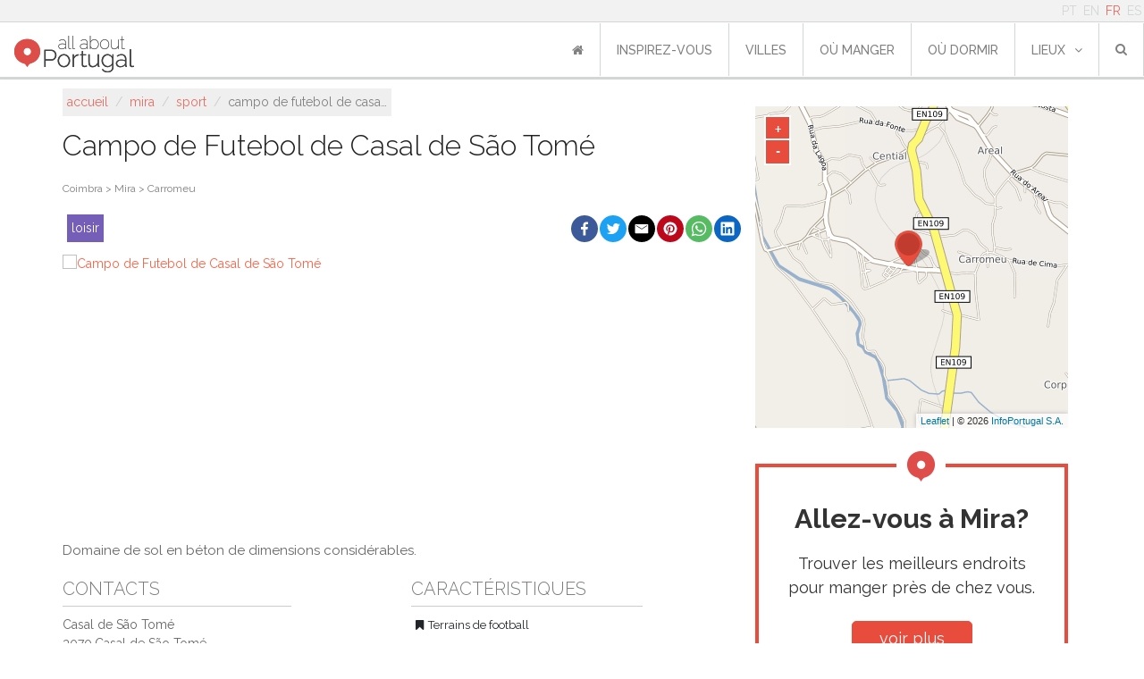

--- FILE ---
content_type: text/html; charset=utf-8
request_url: https://www.google.com/recaptcha/api2/aframe
body_size: 270
content:
<!DOCTYPE HTML><html><head><meta http-equiv="content-type" content="text/html; charset=UTF-8"></head><body><script nonce="4oXqQ7yWAhlVIVwDV6YBHw">/** Anti-fraud and anti-abuse applications only. See google.com/recaptcha */ try{var clients={'sodar':'https://pagead2.googlesyndication.com/pagead/sodar?'};window.addEventListener("message",function(a){try{if(a.source===window.parent){var b=JSON.parse(a.data);var c=clients[b['id']];if(c){var d=document.createElement('img');d.src=c+b['params']+'&rc='+(localStorage.getItem("rc::a")?sessionStorage.getItem("rc::b"):"");window.document.body.appendChild(d);sessionStorage.setItem("rc::e",parseInt(sessionStorage.getItem("rc::e")||0)+1);localStorage.setItem("rc::h",'1768775385641');}}}catch(b){}});window.parent.postMessage("_grecaptcha_ready", "*");}catch(b){}</script></body></html>

--- FILE ---
content_type: application/javascript; charset=utf-8
request_url: https://fundingchoicesmessages.google.com/f/AGSKWxW4Y79-yZfDr7aWURQUdRjxg37pkVF1z-k4w4fx-bsLFVvEkGEAE9fNKX9yaZNIITY_kXwyfUFgVnEVgy_RsywsAwTq6c5CaDPv3ov03kVdBxIjkboSDVx96p4CCYBnbul_K1hkvMEAop9FN2geKTmipH-j_r-HLRtxXE0Fu8UlkvYf-qZ-mkeuZwIn/_/ads/third-/adsys./adimages./DemoAd..160x600_
body_size: -1290
content:
window['429ae176-42c4-4808-9d8e-8d9eb8dbcbb6'] = true;